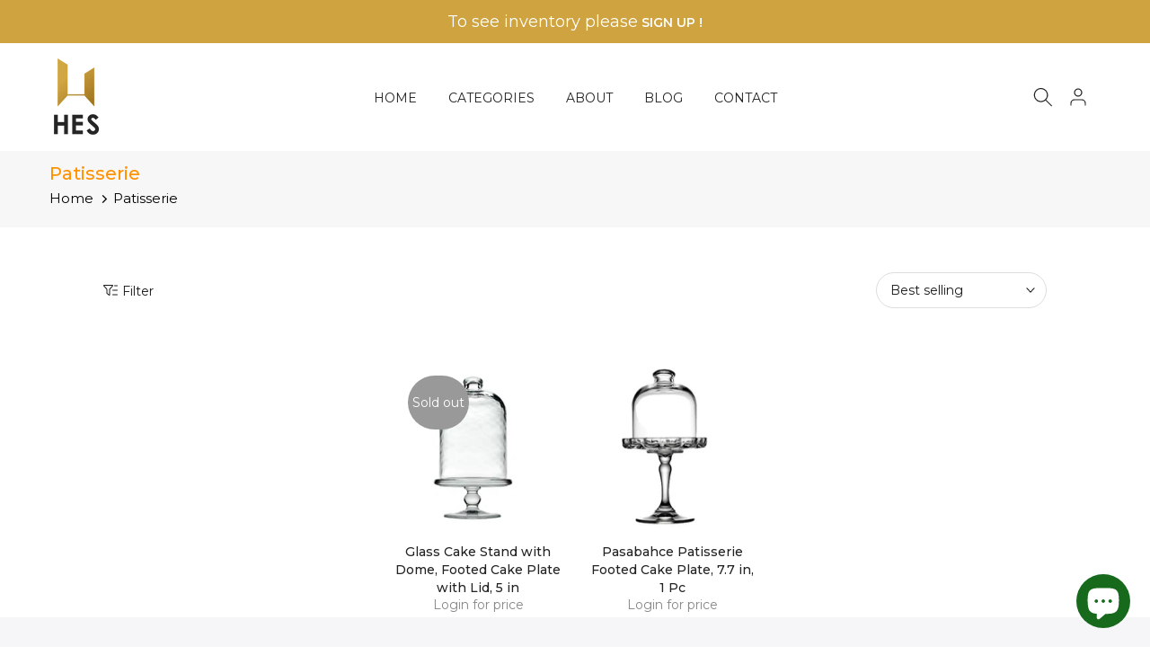

--- FILE ---
content_type: image/svg+xml
request_url: https://hestrade.com/cdn/shopifycloud/storefront/assets/payment_icons/litecoin-63560035.svg
body_size: -358
content:
<svg xmlns="http://www.w3.org/2000/svg" width="38" height="24" viewBox="-36 25 38 24" role="img" aria-labelledby="pi-litecoin"><title id="pi-litecoin">Litecoin</title><path fill="#fff" d="M-.4 49h-33.2c-1.3 0-2.4-1.1-2.4-2.4V27.4c0-1.3 1.1-2.4 2.4-2.4H-.4C.9 25 2 26.1 2 27.4v19.2C2 47.9.9 49-.4 49z"/><path opacity=".25" fill="#A8AAAD" d="M-.4 49h-33.2c-1.3 0-2.4-1.1-2.4-2.4V27.4c0-1.3 1.1-2.4 2.4-2.4H-.5C.9 25 2 26.1 2 27.4v19.2C2 47.9.9 49-.4 49zm-33.2-23c-.8 0-1.4.6-1.4 1.4v19.2c0 .8.6 1.4 1.4 1.4H-.5c.8 0 1.5-.6 1.5-1.4V27.4C1 26.6.4 26-.4 26h-33.2z"/><circle fill="#58595B" cx="-17" cy="37" r="8.2"/><path fill="#fff" d="M-17.8 32.5L-19 37l-1 .4-.3 1.1 1-.4-.7 2.7h6.9l.4-1.6H-17l.6-2.2 1.2-.4.3-1.1-1.2.5.9-3.5h-2.6z"/></svg>